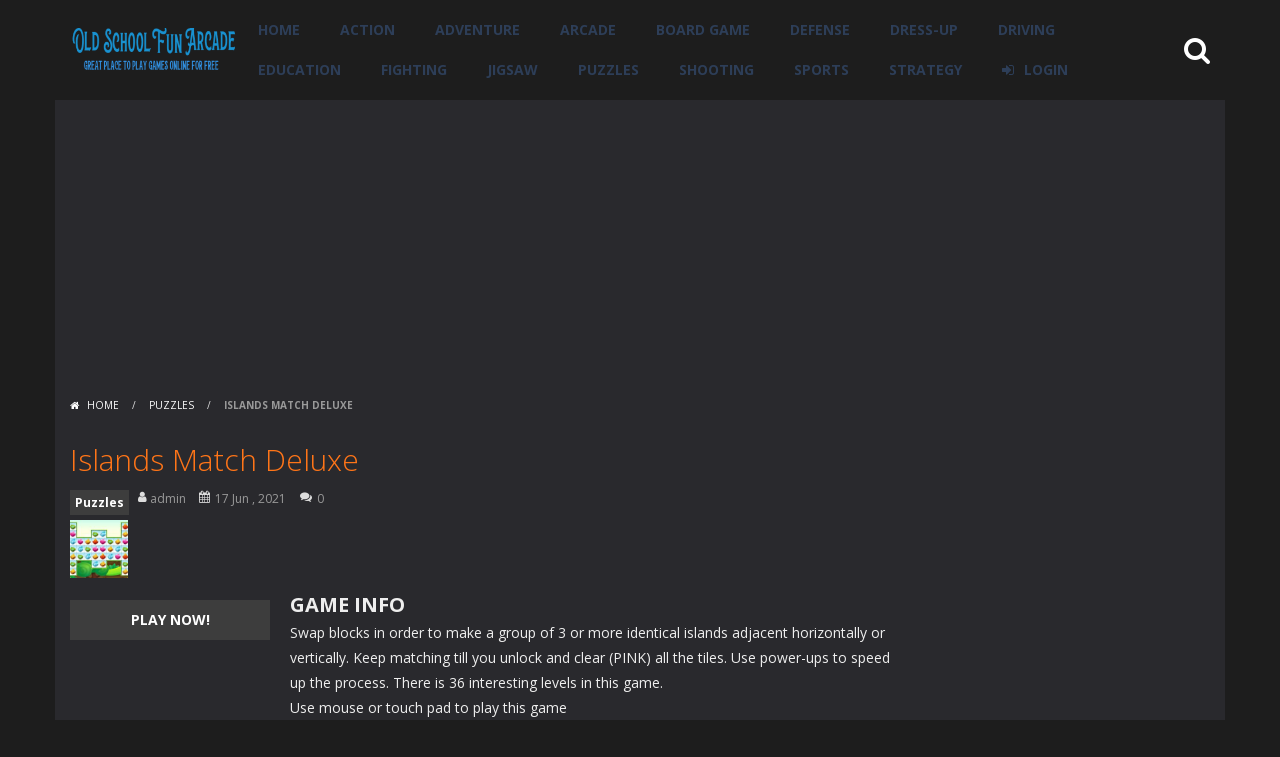

--- FILE ---
content_type: text/html; charset=UTF-8
request_url: https://oldschoolfun.net/islands-match-deluxe/
body_size: 49706
content:
<!doctype html>
<!--[if IE 8]><html class="ie-8" lang="en-US"><![endif]-->
<!--[if IE 9]><html class="ie-9" lang="en-US"><![endif]-->
<!--[if (gt IE 9)|!(IE)]><!--><html lang="en-US"><!--<![endif]-->
<head>
<meta charset="UTF-8">
<meta name=viewport content="width=device-width, initial-scale=1">
<meta name="theme-color" content="#3469AF">
<meta name="msapplication-navbutton-color" content="#3469AF">
<meta name="apple-mobile-web-app-status-bar-style" content="default">
<link href='https://fonts.gstatic.com' crossorigin rel='preconnect' />
<title>Islands Match Deluxe &#8211; Old School Fun Arcade</title>
<meta name='robots' content='max-image-preview:large' />
<link rel='dns-prefetch' href='//fonts.googleapis.com' />
<link rel="alternate" type="application/rss+xml" title="Old School Fun Arcade &raquo; Feed" href="https://oldschoolfun.net/feed/" />
<link rel="alternate" type="application/rss+xml" title="Old School Fun Arcade &raquo; Comments Feed" href="https://oldschoolfun.net/comments/feed/" />
<link rel="alternate" type="application/rss+xml" title="Old School Fun Arcade &raquo; Islands Match Deluxe Comments Feed" href="https://oldschoolfun.net/islands-match-deluxe/feed/" />
<link rel="alternate" title="oEmbed (JSON)" type="application/json+oembed" href="https://oldschoolfun.net/wp-json/oembed/1.0/embed?url=https%3A%2F%2Foldschoolfun.net%2Fislands-match-deluxe%2F" />
<link rel="alternate" title="oEmbed (XML)" type="text/xml+oembed" href="https://oldschoolfun.net/wp-json/oembed/1.0/embed?url=https%3A%2F%2Foldschoolfun.net%2Fislands-match-deluxe%2F&#038;format=xml" />
<style id='wp-img-auto-sizes-contain-inline-css' type='text/css'>
img:is([sizes=auto i],[sizes^="auto," i]){contain-intrinsic-size:3000px 1500px}
/*# sourceURL=wp-img-auto-sizes-contain-inline-css */
</style>
<link rel='stylesheet' id='MyScoresPresenter-css' href='https://oldschoolfun.net/wp-content/plugins/myscorespresenter/myscorespresenter.css' type='text/css' media='all' />
<style id='wp-emoji-styles-inline-css' type='text/css'>

	img.wp-smiley, img.emoji {
		display: inline !important;
		border: none !important;
		box-shadow: none !important;
		height: 1em !important;
		width: 1em !important;
		margin: 0 0.07em !important;
		vertical-align: -0.1em !important;
		background: none !important;
		padding: 0 !important;
	}
/*# sourceURL=wp-emoji-styles-inline-css */
</style>
<style id='wp-block-library-inline-css' type='text/css'>
:root{--wp-block-synced-color:#7a00df;--wp-block-synced-color--rgb:122,0,223;--wp-bound-block-color:var(--wp-block-synced-color);--wp-editor-canvas-background:#ddd;--wp-admin-theme-color:#007cba;--wp-admin-theme-color--rgb:0,124,186;--wp-admin-theme-color-darker-10:#006ba1;--wp-admin-theme-color-darker-10--rgb:0,107,160.5;--wp-admin-theme-color-darker-20:#005a87;--wp-admin-theme-color-darker-20--rgb:0,90,135;--wp-admin-border-width-focus:2px}@media (min-resolution:192dpi){:root{--wp-admin-border-width-focus:1.5px}}.wp-element-button{cursor:pointer}:root .has-very-light-gray-background-color{background-color:#eee}:root .has-very-dark-gray-background-color{background-color:#313131}:root .has-very-light-gray-color{color:#eee}:root .has-very-dark-gray-color{color:#313131}:root .has-vivid-green-cyan-to-vivid-cyan-blue-gradient-background{background:linear-gradient(135deg,#00d084,#0693e3)}:root .has-purple-crush-gradient-background{background:linear-gradient(135deg,#34e2e4,#4721fb 50%,#ab1dfe)}:root .has-hazy-dawn-gradient-background{background:linear-gradient(135deg,#faaca8,#dad0ec)}:root .has-subdued-olive-gradient-background{background:linear-gradient(135deg,#fafae1,#67a671)}:root .has-atomic-cream-gradient-background{background:linear-gradient(135deg,#fdd79a,#004a59)}:root .has-nightshade-gradient-background{background:linear-gradient(135deg,#330968,#31cdcf)}:root .has-midnight-gradient-background{background:linear-gradient(135deg,#020381,#2874fc)}:root{--wp--preset--font-size--normal:16px;--wp--preset--font-size--huge:42px}.has-regular-font-size{font-size:1em}.has-larger-font-size{font-size:2.625em}.has-normal-font-size{font-size:var(--wp--preset--font-size--normal)}.has-huge-font-size{font-size:var(--wp--preset--font-size--huge)}.has-text-align-center{text-align:center}.has-text-align-left{text-align:left}.has-text-align-right{text-align:right}.has-fit-text{white-space:nowrap!important}#end-resizable-editor-section{display:none}.aligncenter{clear:both}.items-justified-left{justify-content:flex-start}.items-justified-center{justify-content:center}.items-justified-right{justify-content:flex-end}.items-justified-space-between{justify-content:space-between}.screen-reader-text{border:0;clip-path:inset(50%);height:1px;margin:-1px;overflow:hidden;padding:0;position:absolute;width:1px;word-wrap:normal!important}.screen-reader-text:focus{background-color:#ddd;clip-path:none;color:#444;display:block;font-size:1em;height:auto;left:5px;line-height:normal;padding:15px 23px 14px;text-decoration:none;top:5px;width:auto;z-index:100000}html :where(.has-border-color){border-style:solid}html :where([style*=border-top-color]){border-top-style:solid}html :where([style*=border-right-color]){border-right-style:solid}html :where([style*=border-bottom-color]){border-bottom-style:solid}html :where([style*=border-left-color]){border-left-style:solid}html :where([style*=border-width]){border-style:solid}html :where([style*=border-top-width]){border-top-style:solid}html :where([style*=border-right-width]){border-right-style:solid}html :where([style*=border-bottom-width]){border-bottom-style:solid}html :where([style*=border-left-width]){border-left-style:solid}html :where(img[class*=wp-image-]){height:auto;max-width:100%}:where(figure){margin:0 0 1em}html :where(.is-position-sticky){--wp-admin--admin-bar--position-offset:var(--wp-admin--admin-bar--height,0px)}@media screen and (max-width:600px){html :where(.is-position-sticky){--wp-admin--admin-bar--position-offset:0px}}

/*# sourceURL=wp-block-library-inline-css */
</style><style id='global-styles-inline-css' type='text/css'>
:root{--wp--preset--aspect-ratio--square: 1;--wp--preset--aspect-ratio--4-3: 4/3;--wp--preset--aspect-ratio--3-4: 3/4;--wp--preset--aspect-ratio--3-2: 3/2;--wp--preset--aspect-ratio--2-3: 2/3;--wp--preset--aspect-ratio--16-9: 16/9;--wp--preset--aspect-ratio--9-16: 9/16;--wp--preset--color--black: #000000;--wp--preset--color--cyan-bluish-gray: #abb8c3;--wp--preset--color--white: #ffffff;--wp--preset--color--pale-pink: #f78da7;--wp--preset--color--vivid-red: #cf2e2e;--wp--preset--color--luminous-vivid-orange: #ff6900;--wp--preset--color--luminous-vivid-amber: #fcb900;--wp--preset--color--light-green-cyan: #7bdcb5;--wp--preset--color--vivid-green-cyan: #00d084;--wp--preset--color--pale-cyan-blue: #8ed1fc;--wp--preset--color--vivid-cyan-blue: #0693e3;--wp--preset--color--vivid-purple: #9b51e0;--wp--preset--gradient--vivid-cyan-blue-to-vivid-purple: linear-gradient(135deg,rgb(6,147,227) 0%,rgb(155,81,224) 100%);--wp--preset--gradient--light-green-cyan-to-vivid-green-cyan: linear-gradient(135deg,rgb(122,220,180) 0%,rgb(0,208,130) 100%);--wp--preset--gradient--luminous-vivid-amber-to-luminous-vivid-orange: linear-gradient(135deg,rgb(252,185,0) 0%,rgb(255,105,0) 100%);--wp--preset--gradient--luminous-vivid-orange-to-vivid-red: linear-gradient(135deg,rgb(255,105,0) 0%,rgb(207,46,46) 100%);--wp--preset--gradient--very-light-gray-to-cyan-bluish-gray: linear-gradient(135deg,rgb(238,238,238) 0%,rgb(169,184,195) 100%);--wp--preset--gradient--cool-to-warm-spectrum: linear-gradient(135deg,rgb(74,234,220) 0%,rgb(151,120,209) 20%,rgb(207,42,186) 40%,rgb(238,44,130) 60%,rgb(251,105,98) 80%,rgb(254,248,76) 100%);--wp--preset--gradient--blush-light-purple: linear-gradient(135deg,rgb(255,206,236) 0%,rgb(152,150,240) 100%);--wp--preset--gradient--blush-bordeaux: linear-gradient(135deg,rgb(254,205,165) 0%,rgb(254,45,45) 50%,rgb(107,0,62) 100%);--wp--preset--gradient--luminous-dusk: linear-gradient(135deg,rgb(255,203,112) 0%,rgb(199,81,192) 50%,rgb(65,88,208) 100%);--wp--preset--gradient--pale-ocean: linear-gradient(135deg,rgb(255,245,203) 0%,rgb(182,227,212) 50%,rgb(51,167,181) 100%);--wp--preset--gradient--electric-grass: linear-gradient(135deg,rgb(202,248,128) 0%,rgb(113,206,126) 100%);--wp--preset--gradient--midnight: linear-gradient(135deg,rgb(2,3,129) 0%,rgb(40,116,252) 100%);--wp--preset--font-size--small: 13px;--wp--preset--font-size--medium: 20px;--wp--preset--font-size--large: 36px;--wp--preset--font-size--x-large: 42px;--wp--preset--spacing--20: 0.44rem;--wp--preset--spacing--30: 0.67rem;--wp--preset--spacing--40: 1rem;--wp--preset--spacing--50: 1.5rem;--wp--preset--spacing--60: 2.25rem;--wp--preset--spacing--70: 3.38rem;--wp--preset--spacing--80: 5.06rem;--wp--preset--shadow--natural: 6px 6px 9px rgba(0, 0, 0, 0.2);--wp--preset--shadow--deep: 12px 12px 50px rgba(0, 0, 0, 0.4);--wp--preset--shadow--sharp: 6px 6px 0px rgba(0, 0, 0, 0.2);--wp--preset--shadow--outlined: 6px 6px 0px -3px rgb(255, 255, 255), 6px 6px rgb(0, 0, 0);--wp--preset--shadow--crisp: 6px 6px 0px rgb(0, 0, 0);}:where(.is-layout-flex){gap: 0.5em;}:where(.is-layout-grid){gap: 0.5em;}body .is-layout-flex{display: flex;}.is-layout-flex{flex-wrap: wrap;align-items: center;}.is-layout-flex > :is(*, div){margin: 0;}body .is-layout-grid{display: grid;}.is-layout-grid > :is(*, div){margin: 0;}:where(.wp-block-columns.is-layout-flex){gap: 2em;}:where(.wp-block-columns.is-layout-grid){gap: 2em;}:where(.wp-block-post-template.is-layout-flex){gap: 1.25em;}:where(.wp-block-post-template.is-layout-grid){gap: 1.25em;}.has-black-color{color: var(--wp--preset--color--black) !important;}.has-cyan-bluish-gray-color{color: var(--wp--preset--color--cyan-bluish-gray) !important;}.has-white-color{color: var(--wp--preset--color--white) !important;}.has-pale-pink-color{color: var(--wp--preset--color--pale-pink) !important;}.has-vivid-red-color{color: var(--wp--preset--color--vivid-red) !important;}.has-luminous-vivid-orange-color{color: var(--wp--preset--color--luminous-vivid-orange) !important;}.has-luminous-vivid-amber-color{color: var(--wp--preset--color--luminous-vivid-amber) !important;}.has-light-green-cyan-color{color: var(--wp--preset--color--light-green-cyan) !important;}.has-vivid-green-cyan-color{color: var(--wp--preset--color--vivid-green-cyan) !important;}.has-pale-cyan-blue-color{color: var(--wp--preset--color--pale-cyan-blue) !important;}.has-vivid-cyan-blue-color{color: var(--wp--preset--color--vivid-cyan-blue) !important;}.has-vivid-purple-color{color: var(--wp--preset--color--vivid-purple) !important;}.has-black-background-color{background-color: var(--wp--preset--color--black) !important;}.has-cyan-bluish-gray-background-color{background-color: var(--wp--preset--color--cyan-bluish-gray) !important;}.has-white-background-color{background-color: var(--wp--preset--color--white) !important;}.has-pale-pink-background-color{background-color: var(--wp--preset--color--pale-pink) !important;}.has-vivid-red-background-color{background-color: var(--wp--preset--color--vivid-red) !important;}.has-luminous-vivid-orange-background-color{background-color: var(--wp--preset--color--luminous-vivid-orange) !important;}.has-luminous-vivid-amber-background-color{background-color: var(--wp--preset--color--luminous-vivid-amber) !important;}.has-light-green-cyan-background-color{background-color: var(--wp--preset--color--light-green-cyan) !important;}.has-vivid-green-cyan-background-color{background-color: var(--wp--preset--color--vivid-green-cyan) !important;}.has-pale-cyan-blue-background-color{background-color: var(--wp--preset--color--pale-cyan-blue) !important;}.has-vivid-cyan-blue-background-color{background-color: var(--wp--preset--color--vivid-cyan-blue) !important;}.has-vivid-purple-background-color{background-color: var(--wp--preset--color--vivid-purple) !important;}.has-black-border-color{border-color: var(--wp--preset--color--black) !important;}.has-cyan-bluish-gray-border-color{border-color: var(--wp--preset--color--cyan-bluish-gray) !important;}.has-white-border-color{border-color: var(--wp--preset--color--white) !important;}.has-pale-pink-border-color{border-color: var(--wp--preset--color--pale-pink) !important;}.has-vivid-red-border-color{border-color: var(--wp--preset--color--vivid-red) !important;}.has-luminous-vivid-orange-border-color{border-color: var(--wp--preset--color--luminous-vivid-orange) !important;}.has-luminous-vivid-amber-border-color{border-color: var(--wp--preset--color--luminous-vivid-amber) !important;}.has-light-green-cyan-border-color{border-color: var(--wp--preset--color--light-green-cyan) !important;}.has-vivid-green-cyan-border-color{border-color: var(--wp--preset--color--vivid-green-cyan) !important;}.has-pale-cyan-blue-border-color{border-color: var(--wp--preset--color--pale-cyan-blue) !important;}.has-vivid-cyan-blue-border-color{border-color: var(--wp--preset--color--vivid-cyan-blue) !important;}.has-vivid-purple-border-color{border-color: var(--wp--preset--color--vivid-purple) !important;}.has-vivid-cyan-blue-to-vivid-purple-gradient-background{background: var(--wp--preset--gradient--vivid-cyan-blue-to-vivid-purple) !important;}.has-light-green-cyan-to-vivid-green-cyan-gradient-background{background: var(--wp--preset--gradient--light-green-cyan-to-vivid-green-cyan) !important;}.has-luminous-vivid-amber-to-luminous-vivid-orange-gradient-background{background: var(--wp--preset--gradient--luminous-vivid-amber-to-luminous-vivid-orange) !important;}.has-luminous-vivid-orange-to-vivid-red-gradient-background{background: var(--wp--preset--gradient--luminous-vivid-orange-to-vivid-red) !important;}.has-very-light-gray-to-cyan-bluish-gray-gradient-background{background: var(--wp--preset--gradient--very-light-gray-to-cyan-bluish-gray) !important;}.has-cool-to-warm-spectrum-gradient-background{background: var(--wp--preset--gradient--cool-to-warm-spectrum) !important;}.has-blush-light-purple-gradient-background{background: var(--wp--preset--gradient--blush-light-purple) !important;}.has-blush-bordeaux-gradient-background{background: var(--wp--preset--gradient--blush-bordeaux) !important;}.has-luminous-dusk-gradient-background{background: var(--wp--preset--gradient--luminous-dusk) !important;}.has-pale-ocean-gradient-background{background: var(--wp--preset--gradient--pale-ocean) !important;}.has-electric-grass-gradient-background{background: var(--wp--preset--gradient--electric-grass) !important;}.has-midnight-gradient-background{background: var(--wp--preset--gradient--midnight) !important;}.has-small-font-size{font-size: var(--wp--preset--font-size--small) !important;}.has-medium-font-size{font-size: var(--wp--preset--font-size--medium) !important;}.has-large-font-size{font-size: var(--wp--preset--font-size--large) !important;}.has-x-large-font-size{font-size: var(--wp--preset--font-size--x-large) !important;}
/*# sourceURL=global-styles-inline-css */
</style>

<style id='classic-theme-styles-inline-css' type='text/css'>
/*! This file is auto-generated */
.wp-block-button__link{color:#fff;background-color:#32373c;border-radius:9999px;box-shadow:none;text-decoration:none;padding:calc(.667em + 2px) calc(1.333em + 2px);font-size:1.125em}.wp-block-file__button{background:#32373c;color:#fff;text-decoration:none}
/*# sourceURL=/wp-includes/css/classic-themes.min.css */
</style>
<link rel='stylesheet' id='myarcadetheme-style-css' href='https://oldschoolfun.net/wp-content/themes/myarcadetheme/style.css' type='text/css' media='all' />
<link rel='stylesheet' id='mt-fa-css' href='https://oldschoolfun.net/wp-content/themes/myarcadetheme/css/fa.css' type='text/css' media='all' />
<link rel='stylesheet' id='mt-halloween-css' href='https://oldschoolfun.net/wp-content/themes/myarcadetheme/css/halloween.css' type='text/css' media='all' />
<link rel='stylesheet' id='mt-opensans-css' href='//fonts.googleapis.com/css?display=swap&#038;family=Open+Sans%3A300italic%2C400italic%2C700italic%2C400%2C300%2C700&#038;subset=latin&#038;ver=6.9' type='text/css' media='all' />
<link rel='stylesheet' id='mt-BuddyPressIntegration-css' href='https://oldschoolfun.net/wp-content/themes/myarcadetheme/css/buddypress.css' type='text/css' media='all' />
<link rel='stylesheet' id='mt-featherlight-css' href='https://oldschoolfun.net/wp-content/themes/myarcadetheme/css/featherlight.min.css' type='text/css' media='all' />
<link rel='stylesheet' id='mt-featherlight-gallery-css' href='https://oldschoolfun.net/wp-content/themes/myarcadetheme/css/featherlight.gallery.min.css' type='text/css' media='all' />
<script type="text/javascript" src="https://oldschoolfun.net/wp-includes/js/jquery/jquery.min.js" id="jquery-core-js"></script>
<script type="text/javascript" src="https://oldschoolfun.net/wp-includes/js/jquery/jquery-migrate.min.js" id="jquery-migrate-js"></script>
<link rel="https://api.w.org/" href="https://oldschoolfun.net/wp-json/" /><link rel="alternate" title="JSON" type="application/json" href="https://oldschoolfun.net/wp-json/wp/v2/posts/5507" /><link rel="EditURI" type="application/rsd+xml" title="RSD" href="https://oldschoolfun.net/xmlrpc.php?rsd" />
<link rel="canonical" href="https://oldschoolfun.net/islands-match-deluxe/" />
<link rel='shortlink' href='https://oldschoolfun.net/?p=5507' />
<meta name="generator" content="Redux 4.5.10" />
<!-- This site is using AdRotate v5.17.2 to display their advertisements - https://ajdg.solutions/ -->
<!-- AdRotate CSS -->
<style type="text/css" media="screen">
	.g { margin:0px; padding:0px; overflow:hidden; line-height:1; zoom:1; }
	.g img { height:auto; }
	.g-col { position:relative; float:left; }
	.g-col:first-child { margin-left: 0; }
	.g-col:last-child { margin-right: 0; }
	.g-1 { margin:0px;  width:100%; max-width:300px; height:100%; max-height:250px; }
	.g-2 { margin:0px;  width:100%; max-width:300px; height:100%; max-height:250px; }
	@media only screen and (max-width: 480px) {
		.g-col, .g-dyn, .g-single { width:100%; margin-left:0; margin-right:0; }
	}
</style>
<!-- /AdRotate CSS -->


	<script type="text/javascript">var ajaxurl = 'https://oldschoolfun.net/wp-admin/admin-ajax.php';</script>

<script async src="https://pagead2.googlesyndication.com/pagead/js/adsbygoogle.js?client=ca-pub-6922783166856756"
     crossorigin="anonymous"></script>
<meta name="generator" content="MyArcadePlugin Pro 6.5.0" />
<link rel="shortcut icon" type="image/x-icon" href="https://oldschoolfun.net/wp-content/themes/myarcadetheme/images/favico.ico">
<!--[if lt IE 9]><script src="https://oldschoolfun.net/wp-content/themes/myarcadetheme/js/lib/html5.js"></script><![endif]-->
</head>

<body class="bp-nouveau wp-singular post-template-default single single-post postid-5507 single-format-standard wp-theme-myarcadetheme">
    <div class="all boxed-cont">
    <header class="hdcn" id="header_horizontal" itemscope="itemscope" itemtype="http://schema.org/WPHeader">
  <div class="cont">
    <button class="menu-botn"><span class="fa-bars fa-2x"></span></button>

    <div class="logo">
      <a href="https://oldschoolfun.net" title="Old School Fun Arcade" itemprop="url">
                <img src="https://oldschoolfun.net/wp-content/uploads/2021/06/logo-1-300x77-1.png" alt="Old School Fun Arcade" title="Old School Fun Arcade" itemprop="image"/>
      </a>
      <meta itemprop="name" content="Old School Fun Arcade">
    </div>

    <nav class="menu">
      <button class="menu-botn button-close"><span class="fa-close fa-2x"></span></button>
      <ul class="nav_menu">
        <li id="menu-item-2892" class="menu-item menu-item-type-custom menu-item-object-custom menu-item-home menu-item-2892"><a href="https://oldschoolfun.net/" itemprop="url">Home</a></li>
<li id="menu-item-2903" class="menu-item menu-item-type-taxonomy menu-item-object-category menu-item-2903"><a href="https://oldschoolfun.net/category/action/" itemprop="url">Action</a></li>
<li id="menu-item-2904" class="menu-item menu-item-type-taxonomy menu-item-object-category menu-item-2904"><a href="https://oldschoolfun.net/category/adventure/" itemprop="url">Adventure</a></li>
<li id="menu-item-2905" class="menu-item menu-item-type-taxonomy menu-item-object-category menu-item-2905"><a href="https://oldschoolfun.net/category/arcade/" itemprop="url">Arcade</a></li>
<li id="menu-item-2906" class="menu-item menu-item-type-taxonomy menu-item-object-category menu-item-2906"><a href="https://oldschoolfun.net/category/board-game/" itemprop="url">Board Game</a></li>
<li id="menu-item-2908" class="menu-item menu-item-type-taxonomy menu-item-object-category menu-item-2908"><a href="https://oldschoolfun.net/category/defense/" itemprop="url">Defense</a></li>
<li id="menu-item-2909" class="menu-item menu-item-type-taxonomy menu-item-object-category menu-item-2909"><a href="https://oldschoolfun.net/category/dress-up/" itemprop="url">Dress-Up</a></li>
<li id="menu-item-2910" class="menu-item menu-item-type-taxonomy menu-item-object-category menu-item-2910"><a href="https://oldschoolfun.net/category/driving/" itemprop="url">Driving</a></li>
<li id="menu-item-2911" class="menu-item menu-item-type-taxonomy menu-item-object-category menu-item-2911"><a href="https://oldschoolfun.net/category/education/" itemprop="url">Education</a></li>
<li id="menu-item-2912" class="menu-item menu-item-type-taxonomy menu-item-object-category menu-item-2912"><a href="https://oldschoolfun.net/category/fighting/" itemprop="url">Fighting</a></li>
<li id="menu-item-2913" class="menu-item menu-item-type-taxonomy menu-item-object-category menu-item-2913"><a href="https://oldschoolfun.net/category/jigsaw/" itemprop="url">Jigsaw</a></li>
<li id="menu-item-2914" class="menu-item menu-item-type-taxonomy menu-item-object-category current-post-ancestor current-menu-parent current-post-parent menu-item-2914"><a href="https://oldschoolfun.net/category/puzzles/" itemprop="url">Puzzles</a></li>
<li id="menu-item-2916" class="menu-item menu-item-type-taxonomy menu-item-object-category menu-item-2916"><a href="https://oldschoolfun.net/category/shooting/" itemprop="url">Shooting</a></li>
<li id="menu-item-2917" class="menu-item menu-item-type-taxonomy menu-item-object-category menu-item-2917"><a href="https://oldschoolfun.net/category/sports/" itemprop="url">Sports</a></li>
<li id="menu-item-2918" class="menu-item menu-item-type-taxonomy menu-item-object-category menu-item-2918"><a href="https://oldschoolfun.net/category/strategy/" itemprop="url">Strategy</a></li>
            <li class="user_panel"><a class="fa-sign-in" href="#" data-toggle="modal" data-target="#modl-logi">LOGIN</a></li>
                  </ul>
    </nav>

    <a class="fa-search fa-2x" href="#" data-toggle="modal" data-target="#modl-srch"></a>
  </div>

  
  </header>
    <div class="bdcn">
      <div class="cont">
  	<nav class="navtop">
		<a title="Home" href="https://oldschoolfun.net/" class="fa-home">
			Home		</a> <span>/</span> <a href="https://oldschoolfun.net/category/puzzles/" rel="category tag">Puzzles</a> <span>/</span> <strong>Islands Match Deluxe</strong>	</nav>
	
  
  <div class="cntcls sidebar_right">
    <main class="main-cn cols-n9">
      <article>
        <div class="post-sngl post-game">
          <header>
            <h1 itemprop="name">Islands Match Deluxe</h1>

            
                        <p class="game_post_meta_data">
                            <span class="gm-cate"><a href="https://oldschoolfun.net/category/puzzles/" rel="category tag">Puzzles</a></span>
              
                            <a href="https://oldschoolfun.net/author/admin/" title="View all posts by admin" itemscope="itemscope" itemtype="http://schema.org/Person" >
               <span class="fa-user" itemprop="name"> admin </span>
              </a>
              
                            <span class="fa-calendar" itemprop="datePublished">17 Jun , 2021</span>
              
                            <span class="fa-comments" itemprop="commentCount">0</span>
                          </p>
            
            <figure itemprop="image"><img src="https://oldschoolfun.net/wp-content/themes/myarcadetheme/images/placeholder.gif" data-echo="https://oldschoolfun.net/wp-content/uploads/thumbs/gamemonetize/I/islands-match-deluxe-150x150.jpg" width="58" height="58" class="background-placeholder" alt="Islands Match Deluxe" /><noscript><img src="https://oldschoolfun.net/wp-content/uploads/thumbs/gamemonetize/I/islands-match-deluxe-150x150.jpg" width="58" height="58" class="background-placeholder" alt="Islands Match Deluxe" /></noscript></figure>
          </header>

          <div class="game_content">
            <div class="post-bnr">
                            	<a href="https://oldschoolfun.net/islands-match-deluxe/play/" title="PLAY NOW: Islands Match Deluxe" rel="bookmark nofollow" class="botn">PLAY NOW!</a>
	            </div>

            <div class="game_info">
              <h2>GAME INFO</h2>

              Swap blocks in order to make a group of 3 or more identical islands adjacent horizontally or vertically. Keep matching till you unlock and clear (PINK) all the tiles. Use power-ups to speed up the process. There is 36 interesting levels in this game.<br />Use mouse or touch pad to play this game 
                          </div>
          </div>
        </div>

        <footer>
          <p><span class="fa-tag">Tags:</span> <a href="https://oldschoolfun.net/tag/arcade/" rel="tag">Arcade</a>, <a href="https://oldschoolfun.net/tag/html5/" rel="tag">HTML5</a>, <a href="https://oldschoolfun.net/tag/island/" rel="tag">Island</a>, <a href="https://oldschoolfun.net/tag/match-3/" rel="tag">Match 3</a>, <a href="https://oldschoolfun.net/tag/matching/" rel="tag">Matching</a>, <a href="https://oldschoolfun.net/tag/mobile/" rel="tag">mobile</a>, <a href="https://oldschoolfun.net/tag/puzzle/" rel="tag">Puzzle</a></p>          <div class="pst-shr">
            <a class="fa-share-alt" href="#"><strong>SHARE</strong></a>
            <ul class="lst-social">
              <li><a rel="nofollow" onclick="window.open ('https://www.facebook.com/sharer.php?u=https://oldschoolfun.net/islands-match-deluxe/', 'Facebook', 'toolbar=0, status=0, width=650, height=450');" href="javascript: void(0);" class="fa-facebook"><span>Facebook</span></a></li>
              <li><a rel="nofollow" onclick="window.open ('https://www.twitter.com/share?url=https://oldschoolfun.net/islands-match-deluxe/', 'Twitter', 'toolbar=0, status=0, width=650, height=450');" href="javascript: void(0);" class="fa-twitter"><span>Twitter</span></a></li>
              <li><a rel="nofollow" onclick="window.open ('https://www.addthis.com/bookmark.php?source=bx32nj-1.0&v=300&url=https://oldschoolfun.net/islands-match-deluxe/');" href="javascript: void(0);" class="fa-plus-square"></a></li>
            </ul>
          </div>
        </footer>
      </article>

      <div class="blk-cn">
  <div class="titl">DO YOU LIKE THIS GAME?</div>
  <div class="embdtxt">
    <p>Embed this game</p>
    <form name="select_all" action="#">
      <textarea name="text_area" onclick="javascript:this.form.text_area.focus();this.form.text_area.select();" class="intx rnd5" cols="66" rows="3"><a href="https://oldschoolfun.net">Old School Fun Arcade</a><br /><iframe id="playframe" width="800" height="450" src="https://html5.gamemonetize.com/otc5ykg120u6sgdnfp89rbdmixk583wx/" frameborder="0" scrolling="no"></iframe></textarea>
    </form>
  </div>
</div>	<div class="blk-cn">
		<div class="titl">RELATED GAMES</div>

		 <div class='yarpp-related'>
        <div>
        <div class="gmcn-midl">
          <figure class="gm-imag"><a href="https://oldschoolfun.net/dog-puzzle-story-2/" class="thumb_link" rel="bookmark" title="Dog Puzzle Story"><img src="https://oldschoolfun.net/wp-content/themes/myarcadetheme/images/placeholder.gif" data-echo="https://d1bjj4kazoovdg.cloudfront.net/assets/games/dog-puzzle-story/big_icon.jpg" width="80" height="80" class="background-placeholder" alt="Dog Puzzle Story" /><noscript><img src="https://d1bjj4kazoovdg.cloudfront.net/assets/games/dog-puzzle-story/big_icon.jpg" width="80" height="80" class="background-placeholder" alt="Dog Puzzle Story" /></noscript></a></figure>
          <div class="gm-text">
            <div class="gm-cate"><a href="https://oldschoolfun.net/category/puzzles/" rel="category tag">Puzzles</a></div>
            <div class="gm-titl">
              <a href="https://oldschoolfun.net/dog-puzzle-story-2/" title="Play Dog Puzzle Story">
               <span> Dog Puzzle Story </span>
              </a>
            </div>
                      </div>
        </div>
      </div>
            <div>
        <div class="gmcn-midl">
          <figure class="gm-imag"><a href="https://oldschoolfun.net/bubble-shooter-free-2/" class="thumb_link" rel="bookmark" title="Bubble Shooter FREE"><img src="https://oldschoolfun.net/wp-content/themes/myarcadetheme/images/placeholder.gif" data-echo="https://d1bjj4kazoovdg.cloudfront.net/assets/games/bubble-shooter-free/big_icon.jpg" width="80" height="80" class="background-placeholder" alt="Bubble Shooter FREE" /><noscript><img src="https://d1bjj4kazoovdg.cloudfront.net/assets/games/bubble-shooter-free/big_icon.jpg" width="80" height="80" class="background-placeholder" alt="Bubble Shooter FREE" /></noscript></a></figure>
          <div class="gm-text">
            <div class="gm-cate"><a href="https://oldschoolfun.net/category/puzzles/" rel="category tag">Puzzles</a></div>
            <div class="gm-titl">
              <a href="https://oldschoolfun.net/bubble-shooter-free-2/" title="Play Bubble Shooter FREE">
               <span> Bubble Shooter FREE </span>
              </a>
            </div>
                      </div>
        </div>
      </div>
            <div>
        <div class="gmcn-midl">
          <figure class="gm-imag"><a href="https://oldschoolfun.net/jungle-match-2/" class="thumb_link" rel="bookmark" title="Jungle Match"><img src="https://oldschoolfun.net/wp-content/themes/myarcadetheme/images/placeholder.gif" data-echo="https://d1bjj4kazoovdg.cloudfront.net/assets/games/jungle-match/big_icon.jpg" width="80" height="80" class="background-placeholder" alt="Jungle Match" /><noscript><img src="https://d1bjj4kazoovdg.cloudfront.net/assets/games/jungle-match/big_icon.jpg" width="80" height="80" class="background-placeholder" alt="Jungle Match" /></noscript></a></figure>
          <div class="gm-text">
            <div class="gm-cate"><a href="https://oldschoolfun.net/category/puzzles/" rel="category tag">Puzzles</a></div>
            <div class="gm-titl">
              <a href="https://oldschoolfun.net/jungle-match-2/" title="Play Jungle Match">
               <span> Jungle Match </span>
              </a>
            </div>
                      </div>
        </div>
      </div>
            <div>
        <div class="gmcn-midl">
          <figure class="gm-imag"><a href="https://oldschoolfun.net/garden-tales-2-2/" class="thumb_link" rel="bookmark" title="Garden Tales 2"><img src="https://oldschoolfun.net/wp-content/themes/myarcadetheme/images/placeholder.gif" data-echo="https://d1bjj4kazoovdg.cloudfront.net/assets/games/garden-tales-2/big_icon.jpg" width="80" height="80" class="background-placeholder" alt="Garden Tales 2" /><noscript><img src="https://d1bjj4kazoovdg.cloudfront.net/assets/games/garden-tales-2/big_icon.jpg" width="80" height="80" class="background-placeholder" alt="Garden Tales 2" /></noscript></a></figure>
          <div class="gm-text">
            <div class="gm-cate"><a href="https://oldschoolfun.net/category/puzzles/" rel="category tag">Puzzles</a></div>
            <div class="gm-titl">
              <a href="https://oldschoolfun.net/garden-tales-2-2/" title="Play Garden Tales 2">
               <span> Garden Tales 2 </span>
              </a>
            </div>
                      </div>
        </div>
      </div>
            <div>
        <div class="gmcn-midl">
          <figure class="gm-imag"><a href="https://oldschoolfun.net/jewels-blitz-challenge-6/" class="thumb_link" rel="bookmark" title="Jewels Blitz Challenge"><img src="https://oldschoolfun.net/wp-content/themes/myarcadetheme/images/placeholder.gif" data-echo="https://d1bjj4kazoovdg.cloudfront.net/assets/games/jewels-blitz-challenge/big_icon.jpg" width="80" height="80" class="background-placeholder" alt="Jewels Blitz Challenge" /><noscript><img src="https://d1bjj4kazoovdg.cloudfront.net/assets/games/jewels-blitz-challenge/big_icon.jpg" width="80" height="80" class="background-placeholder" alt="Jewels Blitz Challenge" /></noscript></a></figure>
          <div class="gm-text">
            <div class="gm-cate"><a href="https://oldschoolfun.net/category/puzzles/" rel="category tag">Puzzles</a></div>
            <div class="gm-titl">
              <a href="https://oldschoolfun.net/jewels-blitz-challenge-6/" title="Play Jewels Blitz Challenge">
               <span> Jewels Blitz Challenge </span>
              </a>
            </div>
                      </div>
        </div>
      </div>
            <div>
        <div class="gmcn-midl">
          <figure class="gm-imag"><a href="https://oldschoolfun.net/2048-lines/" class="thumb_link" rel="bookmark" title="2048 Lines"><img src="https://oldschoolfun.net/wp-content/themes/myarcadetheme/images/placeholder.gif" data-echo="https://d1bjj4kazoovdg.cloudfront.net/assets/games/2048-lines/big_icon.jpg" width="80" height="80" class="background-placeholder" alt="2048 Lines" /><noscript><img src="https://d1bjj4kazoovdg.cloudfront.net/assets/games/2048-lines/big_icon.jpg" width="80" height="80" class="background-placeholder" alt="2048 Lines" /></noscript></a></figure>
          <div class="gm-text">
            <div class="gm-cate"><a href="https://oldschoolfun.net/category/puzzles/" rel="category tag">Puzzles</a></div>
            <div class="gm-titl">
              <a href="https://oldschoolfun.net/2048-lines/" title="Play 2048 Lines">
               <span> 2048 Lines </span>
              </a>
            </div>
                      </div>
        </div>
      </div>
            <div>
        <div class="gmcn-midl">
          <figure class="gm-imag"><a href="https://oldschoolfun.net/jewels-blitz-4/" class="thumb_link" rel="bookmark" title="Jewels Blitz 4"><img src="https://oldschoolfun.net/wp-content/themes/myarcadetheme/images/placeholder.gif" data-echo="https://d1bjj4kazoovdg.cloudfront.net/assets/games/jewels-blitz-4/big_icon.jpg" width="80" height="80" class="background-placeholder" alt="Jewels Blitz 4" /><noscript><img src="https://d1bjj4kazoovdg.cloudfront.net/assets/games/jewels-blitz-4/big_icon.jpg" width="80" height="80" class="background-placeholder" alt="Jewels Blitz 4" /></noscript></a></figure>
          <div class="gm-text">
            <div class="gm-cate"><a href="https://oldschoolfun.net/category/puzzles/" rel="category tag">Puzzles</a></div>
            <div class="gm-titl">
              <a href="https://oldschoolfun.net/jewels-blitz-4/" title="Play Jewels Blitz 4">
               <span> Jewels Blitz 4 </span>
              </a>
            </div>
                      </div>
        </div>
      </div>
            <div>
        <div class="gmcn-midl">
          <figure class="gm-imag"><a href="https://oldschoolfun.net/pool-party/" class="thumb_link" rel="bookmark" title="Pool Party"><img src="https://oldschoolfun.net/wp-content/themes/myarcadetheme/images/placeholder.gif" data-echo="https://d1bjj4kazoovdg.cloudfront.net/assets/games/pool-party/big_icon.jpg" width="80" height="80" class="background-placeholder" alt="Pool Party" /><noscript><img src="https://d1bjj4kazoovdg.cloudfront.net/assets/games/pool-party/big_icon.jpg" width="80" height="80" class="background-placeholder" alt="Pool Party" /></noscript></a></figure>
          <div class="gm-text">
            <div class="gm-cate"><a href="https://oldschoolfun.net/category/puzzles/" rel="category tag">Puzzles</a></div>
            <div class="gm-titl">
              <a href="https://oldschoolfun.net/pool-party/" title="Play Pool Party">
               <span> Pool Party </span>
              </a>
            </div>
                      </div>
        </div>
      </div>
            <div>
        <div class="gmcn-midl">
          <figure class="gm-imag"><a href="https://oldschoolfun.net/yummy-tales/" class="thumb_link" rel="bookmark" title="Yummy Tales"><img src="https://oldschoolfun.net/wp-content/themes/myarcadetheme/images/placeholder.gif" data-echo="https://d1bjj4kazoovdg.cloudfront.net/assets/games/yummy-tales/big_icon.jpg" width="80" height="80" class="background-placeholder" alt="Yummy Tales" /><noscript><img src="https://d1bjj4kazoovdg.cloudfront.net/assets/games/yummy-tales/big_icon.jpg" width="80" height="80" class="background-placeholder" alt="Yummy Tales" /></noscript></a></figure>
          <div class="gm-text">
            <div class="gm-cate"><a href="https://oldschoolfun.net/category/puzzles/" rel="category tag">Puzzles</a></div>
            <div class="gm-titl">
              <a href="https://oldschoolfun.net/yummy-tales/" title="Play Yummy Tales">
               <span> Yummy Tales </span>
              </a>
            </div>
                      </div>
        </div>
      </div>
            <div>
        <div class="gmcn-midl">
          <figure class="gm-imag"><a href="https://oldschoolfun.net/dog-puzzle-story/" class="thumb_link" rel="bookmark" title="Dog Puzzle Story"><img src="https://oldschoolfun.net/wp-content/themes/myarcadetheme/images/placeholder.gif" data-echo="https://d1bjj4kazoovdg.cloudfront.net/assets/games/dog-puzzle-story/big_icon.jpg" width="80" height="80" class="background-placeholder" alt="Dog Puzzle Story" /><noscript><img src="https://d1bjj4kazoovdg.cloudfront.net/assets/games/dog-puzzle-story/big_icon.jpg" width="80" height="80" class="background-placeholder" alt="Dog Puzzle Story" /></noscript></a></figure>
          <div class="gm-text">
            <div class="gm-cate"><a href="https://oldschoolfun.net/category/puzzles/" rel="category tag">Puzzles</a></div>
            <div class="gm-titl">
              <a href="https://oldschoolfun.net/dog-puzzle-story/" title="Play Dog Puzzle Story">
               <span> Dog Puzzle Story </span>
              </a>
            </div>
                      </div>
        </div>
      </div>
      </div>
<div class="related-clfl"></div>	</div>
	    </main>

    <aside class="sdbr-cn cols-n3" itemscope="itemscope" itemtype="http://schema.org/WPSideBar">
  <div id="block-6" class="blk-cn widget_block"><!-- Error, Advert is not available at this time due to schedule/geolocation restrictions! --></div></aside>
  </div>
</div>
      </div>
      <!--</bdcn>-->
            <!--<ftcn>-->
      <footer class="ftcn"  itemscope="itemscope" itemtype="http://schema.org/WPFooter">
        
        <div class="ftcn-2">
         <div class="cont" itemprop="text">
          <p>
            Powered by <a target="_blank" href="https://myarcadeplugin.com/" title="WordPress Arcade" itemprop="url">MyArcadePlugin</a>          </p>
        </div>
      </div>
    </footer>
    <!--</ftcn>-->

      </div>
  <!--</all>-->

  <a href="#hd" class="botn-gtop fa-chevron-up" title="Back to Top"></a>
    
  <div class="modal fade" id="modl-logi" tabindex="-1" role="dialog" aria-hidden="true">
  <button type="button" class="clos-modl bg" data-dismiss="modal">Close</button>
  <div class="modal-dialog">
    <div class="modal-content">
      <form action="https://oldschoolfun.net/wp-login.php" id="mt_login_theme">
        <div class="modl-titl">Login</div>
        <div class="frmspr">
          <label class="icofrm fa-user"><input name="log" type="text" placeholder="User name"></label>
        </div>
        <div class="frmspr">
          <label class="icofrm fa-lock"><input name="pwd" type="password" placeholder="Password"></label>
        </div>
        <div class="frmspr lost_pass"><a href="https://oldschoolfun.net/wp-login.php?action=lostpassword">Lost password?</a></div>
        <div class="frmspr"><input name="rememberme" value="forever" id="inch_1" type="checkbox"><label for="inch_1">Remember me</label></div>
                <div class="frmspr"><button type="submit">LOGIN</button></div>
                <input id="redirect_to" type="hidden" name="redirect_to" value="https://oldschoolfun.net/islands-match-deluxe/">
        <input type="hidden" name="user-cookie" value="1">
      </form>
    </div>
  </div>
</div>

<div class="modal fade" id="modl-regi" tabindex="-1" role="dialog" aria-hidden="true">
  <button type="button" class="clos-modl bg" data-dismiss="modal">Close</button>
  <div class="modal-dialog">
    <div class="modal-content">
      <form action="#" id="mt_register_theme">
        <div class="modl-titl">Signup</div>
        <div class="frmspr">
          <label class="icofrm fa-user"><input name="username" type="text" placeholder="User name"></label>
        </div>
        <div class="frmspr">
          <label class="icofrm fa-envelope"><input name="email" type="text" placeholder="Your email address"></label>
        </div>
        <div class="frmspr">
          <label class="icofrm fa-lock"><input name="pass" type="password" placeholder="Password"></label>
        </div>
        <div class="frmspr">
          <label class="icofrm fa-lock"><input name="passb" type="password" placeholder="Retype password"></label>
        </div>
                <div class="frmspr"><button type="submit">Signup</button></div>
              </form>
    </div>
  </div>
</div>

<div class="modal fade" id="modl-srch" tabindex="-1" role="dialog" aria-hidden="true">
  <button type="button" class="clos-modl bg" data-dismiss="modal">Close</button>
  <div class="modal-dialog">
    <div class="modal-content cont">
      <div class="srchbx">
        <form method="get" id="search_form" action="https://oldschoolfun.net">
          <input name="s" id="s" type="text" placeholder="To search type and hit enter">
          <button type="submit"><span class="fa-search">Search</span></button>
          <p>PRESS ENTER TO SEARCH</p>
        </form>
      </div>
    </div>
  </div>
</div>

  <script type="speculationrules">
{"prefetch":[{"source":"document","where":{"and":[{"href_matches":"/*"},{"not":{"href_matches":["/wp-*.php","/wp-admin/*","/wp-content/uploads/*","/wp-content/*","/wp-content/plugins/*","/wp-content/themes/myarcadetheme/*","/*\\?(.+)"]}},{"not":{"selector_matches":"a[rel~=\"nofollow\"]"}},{"not":{"selector_matches":".no-prefetch, .no-prefetch a"}}]},"eagerness":"conservative"}]}
</script>

<!-- Powered by MyArcadePlugin Pro - http://myarcadeplugin.com -->
<!-- Global site tag (gtag.js) - Google Analytics -->
<script async src="https://www.googletagmanager.com/gtag/js?id=G-BJPVQKVX0Y"></script>
<script>
  window.dataLayer = window.dataLayer || [];
  function gtag(){dataLayer.push(arguments);}
  gtag('js', new Date());

  gtag('config', 'G-BJPVQKVX0Y');
</script>
<script type="text/javascript" id="adrotate-groups-js-extra">
/* <![CDATA[ */
var impression_object = {"ajax_url":"https://oldschoolfun.net/wp-admin/admin-ajax.php"};
//# sourceURL=adrotate-groups-js-extra
/* ]]> */
</script>
<script type="text/javascript" src="https://oldschoolfun.net/wp-content/plugins/adrotate/library/jquery.groups.js" id="adrotate-groups-js"></script>
<script type="text/javascript" id="adrotate-clicker-js-extra">
/* <![CDATA[ */
var click_object = {"ajax_url":"https://oldschoolfun.net/wp-admin/admin-ajax.php"};
//# sourceURL=adrotate-clicker-js-extra
/* ]]> */
</script>
<script type="text/javascript" src="https://oldschoolfun.net/wp-content/plugins/adrotate/library/jquery.clicker.js" id="adrotate-clicker-js"></script>
<script type="text/javascript" id="myarcade-stats-frontend-js-extra">
/* <![CDATA[ */
var myarcade_stats_i18n = {"ajaxurl":"https://oldschoolfun.net/wp-admin/admin-ajax.php","nonce":"3da1b1b133","slug":"islands-match-deluxe","token":"2051343"};
//# sourceURL=myarcade-stats-frontend-js-extra
/* ]]> */
</script>
<script type="text/javascript" src="//oldschoolfun.net/wp-content/plugins/myarcadeplugin/assets/js/myarcade-stats-frontend.js" id="myarcade-stats-frontend-js"></script>
<script type="text/javascript" id="myarcadetheme-general-js-extra">
/* <![CDATA[ */
var MtAjax = {"ajaxurl":"https://oldschoolfun.net/wp-admin/admin-ajax.php","loading":"Loading...","login":"LOGIN","register":"Signup","friv_banner":"","nonce":"ed7d3ac9ec"};
//# sourceURL=myarcadetheme-general-js-extra
/* ]]> */
</script>
<script type="text/javascript" src="https://oldschoolfun.net/wp-content/themes/myarcadetheme/js/general.js" id="myarcadetheme-general-js"></script>
<script type="text/javascript" src="https://oldschoolfun.net/wp-content/themes/myarcadetheme/js/echo.min.js" id="myarcadetheme-lazy-load-js"></script>
<script type="text/javascript" src="https://oldschoolfun.net/wp-content/themes/myarcadetheme/js/sticky-sidebar.js" id="myarcadetheme-sticky-sidebar-js"></script>
<script type="text/javascript" src="https://oldschoolfun.net/wp-content/themes/myarcadetheme/js/lights.js" id="myarcadetheme-lights-js"></script>
<script type="text/javascript" src="https://oldschoolfun.net/wp-content/themes/myarcadetheme/js/resize.js" id="myarcadetheme-resize-js"></script>
<script type="text/javascript" src="https://oldschoolfun.net/wp-content/themes/myarcadetheme/js/screenfull.min.js" id="myarcadetheme-screenfull-js"></script>
<script type="text/javascript" src="https://oldschoolfun.net/wp-content/themes/myarcadetheme/js/lib/featherlight.min.js" id="myarcadetheme-featherlight-js"></script>
<script type="text/javascript" src="https://oldschoolfun.net/wp-content/themes/myarcadetheme/js/lib/featherlight.gallery.min.js" id="myarcadetheme-featherlight-gallery-js"></script>
<script id="wp-emoji-settings" type="application/json">
{"baseUrl":"https://s.w.org/images/core/emoji/17.0.2/72x72/","ext":".png","svgUrl":"https://s.w.org/images/core/emoji/17.0.2/svg/","svgExt":".svg","source":{"concatemoji":"https://oldschoolfun.net/wp-includes/js/wp-emoji-release.min.js"}}
</script>
<script type="module">
/* <![CDATA[ */
/*! This file is auto-generated */
const a=JSON.parse(document.getElementById("wp-emoji-settings").textContent),o=(window._wpemojiSettings=a,"wpEmojiSettingsSupports"),s=["flag","emoji"];function i(e){try{var t={supportTests:e,timestamp:(new Date).valueOf()};sessionStorage.setItem(o,JSON.stringify(t))}catch(e){}}function c(e,t,n){e.clearRect(0,0,e.canvas.width,e.canvas.height),e.fillText(t,0,0);t=new Uint32Array(e.getImageData(0,0,e.canvas.width,e.canvas.height).data);e.clearRect(0,0,e.canvas.width,e.canvas.height),e.fillText(n,0,0);const a=new Uint32Array(e.getImageData(0,0,e.canvas.width,e.canvas.height).data);return t.every((e,t)=>e===a[t])}function p(e,t){e.clearRect(0,0,e.canvas.width,e.canvas.height),e.fillText(t,0,0);var n=e.getImageData(16,16,1,1);for(let e=0;e<n.data.length;e++)if(0!==n.data[e])return!1;return!0}function u(e,t,n,a){switch(t){case"flag":return n(e,"\ud83c\udff3\ufe0f\u200d\u26a7\ufe0f","\ud83c\udff3\ufe0f\u200b\u26a7\ufe0f")?!1:!n(e,"\ud83c\udde8\ud83c\uddf6","\ud83c\udde8\u200b\ud83c\uddf6")&&!n(e,"\ud83c\udff4\udb40\udc67\udb40\udc62\udb40\udc65\udb40\udc6e\udb40\udc67\udb40\udc7f","\ud83c\udff4\u200b\udb40\udc67\u200b\udb40\udc62\u200b\udb40\udc65\u200b\udb40\udc6e\u200b\udb40\udc67\u200b\udb40\udc7f");case"emoji":return!a(e,"\ud83e\u1fac8")}return!1}function f(e,t,n,a){let r;const o=(r="undefined"!=typeof WorkerGlobalScope&&self instanceof WorkerGlobalScope?new OffscreenCanvas(300,150):document.createElement("canvas")).getContext("2d",{willReadFrequently:!0}),s=(o.textBaseline="top",o.font="600 32px Arial",{});return e.forEach(e=>{s[e]=t(o,e,n,a)}),s}function r(e){var t=document.createElement("script");t.src=e,t.defer=!0,document.head.appendChild(t)}a.supports={everything:!0,everythingExceptFlag:!0},new Promise(t=>{let n=function(){try{var e=JSON.parse(sessionStorage.getItem(o));if("object"==typeof e&&"number"==typeof e.timestamp&&(new Date).valueOf()<e.timestamp+604800&&"object"==typeof e.supportTests)return e.supportTests}catch(e){}return null}();if(!n){if("undefined"!=typeof Worker&&"undefined"!=typeof OffscreenCanvas&&"undefined"!=typeof URL&&URL.createObjectURL&&"undefined"!=typeof Blob)try{var e="postMessage("+f.toString()+"("+[JSON.stringify(s),u.toString(),c.toString(),p.toString()].join(",")+"));",a=new Blob([e],{type:"text/javascript"});const r=new Worker(URL.createObjectURL(a),{name:"wpTestEmojiSupports"});return void(r.onmessage=e=>{i(n=e.data),r.terminate(),t(n)})}catch(e){}i(n=f(s,u,c,p))}t(n)}).then(e=>{for(const n in e)a.supports[n]=e[n],a.supports.everything=a.supports.everything&&a.supports[n],"flag"!==n&&(a.supports.everythingExceptFlag=a.supports.everythingExceptFlag&&a.supports[n]);var t;a.supports.everythingExceptFlag=a.supports.everythingExceptFlag&&!a.supports.flag,a.supports.everything||((t=a.source||{}).concatemoji?r(t.concatemoji):t.wpemoji&&t.twemoji&&(r(t.twemoji),r(t.wpemoji)))});
//# sourceURL=https://oldschoolfun.net/wp-includes/js/wp-emoji-loader.min.js
/* ]]> */
</script>
<!-- AdRotate JS -->
<script type="text/javascript">
jQuery(document).ready(function(){
if(jQuery.fn.gslider) {
	jQuery('.g-1').gslider({ groupid: 1, speed: 6000 });
	jQuery('.g-2').gslider({ groupid: 2, speed: 6000 });
}
});
</script>
<!-- /AdRotate JS -->

  <!--[if lt IE 9]><script type="text/javascript" src="https://oldschoolfun.net/wp-content/themes/myarcadetheme/js/lib/css3mq.js"></script><![endif]-->
  <!--[if lte IE 9]><script type="text/javascript" src="https://oldschoolfun.net/wp-content/themes/myarcadetheme/js/lib/ie.js"></script><![endif]-->
</body>
</html>

--- FILE ---
content_type: text/html; charset=utf-8
request_url: https://www.google.com/recaptcha/api2/aframe
body_size: 268
content:
<!DOCTYPE HTML><html><head><meta http-equiv="content-type" content="text/html; charset=UTF-8"></head><body><script nonce="ofBOKbMNMbLpPjRwlS20zg">/** Anti-fraud and anti-abuse applications only. See google.com/recaptcha */ try{var clients={'sodar':'https://pagead2.googlesyndication.com/pagead/sodar?'};window.addEventListener("message",function(a){try{if(a.source===window.parent){var b=JSON.parse(a.data);var c=clients[b['id']];if(c){var d=document.createElement('img');d.src=c+b['params']+'&rc='+(localStorage.getItem("rc::a")?sessionStorage.getItem("rc::b"):"");window.document.body.appendChild(d);sessionStorage.setItem("rc::e",parseInt(sessionStorage.getItem("rc::e")||0)+1);localStorage.setItem("rc::h",'1768614634419');}}}catch(b){}});window.parent.postMessage("_grecaptcha_ready", "*");}catch(b){}</script></body></html>

--- FILE ---
content_type: text/javascript
request_url: https://oldschoolfun.net/wp-content/themes/myarcadetheme/js/echo.min.js
body_size: 1653
content:
/*! echo.js v1.6.0 | (c) 2014 @toddmotto | https://github.com/toddmotto/echo */
!function(t,e){"function"==typeof define&&define.amd?define(function(){return e(t)}):"object"==typeof exports?module.exports=e:t.echo=e(t)}(this,function(t){"use strict";var e,n,o,r,c,i={},l=function(){},a=function(t,e){var n=t.getBoundingClientRect();return n.right>=e.l&&n.bottom>=e.t&&n.left<=e.r&&n.top<=e.b},d=function(){(r||!n)&&(clearTimeout(n),n=setTimeout(function(){i.render(),n=null},o))};return i.init=function(n){n=n||{};var a=n.offset||0,u=n.offsetVertical||a,f=n.offsetHorizontal||a,s=function(t,e){return parseInt(t||e,10)};e={t:s(n.offsetTop,u),b:s(n.offsetBottom,u),l:s(n.offsetLeft,f),r:s(n.offsetRight,f)},o=s(n.throttle,250),r=n.debounce!==!1,c=!!n.unload,l=n.callback||l,i.render(),document.addEventListener?(t.addEventListener("scroll",d,!1),t.addEventListener("load",d,!1)):(t.attachEvent("onscroll",d),t.attachEvent("onload",d))},i.render=function(){for(var n,o,r=document.querySelectorAll("img[data-echo]"),d=r.length,u={l:0-e.l,t:0-e.t,b:(t.innerHeight||document.documentElement.clientHeight)+e.b,r:(t.innerWidth||document.documentElement.clientWidth)+e.r},f=0;d>f;f++)o=r[f],a(o,u)?(c&&o.setAttribute("data-echo-placeholder",o.src),o.src=o.getAttribute("data-echo"),c||o.removeAttribute("data-echo"),l(o,"load")):c&&(n=o.getAttribute("data-echo-placeholder"))&&(o.src=n,o.removeAttribute("data-echo-placeholder"),l(o,"unload"));d||i.detach()},i.detach=function(){document.removeEventListener?t.removeEventListener("scroll",d):t.detachEvent("onscroll",d),clearTimeout(n)},i});

jQuery(document).ready(function($) {
  echo.init({offset: 100});
});